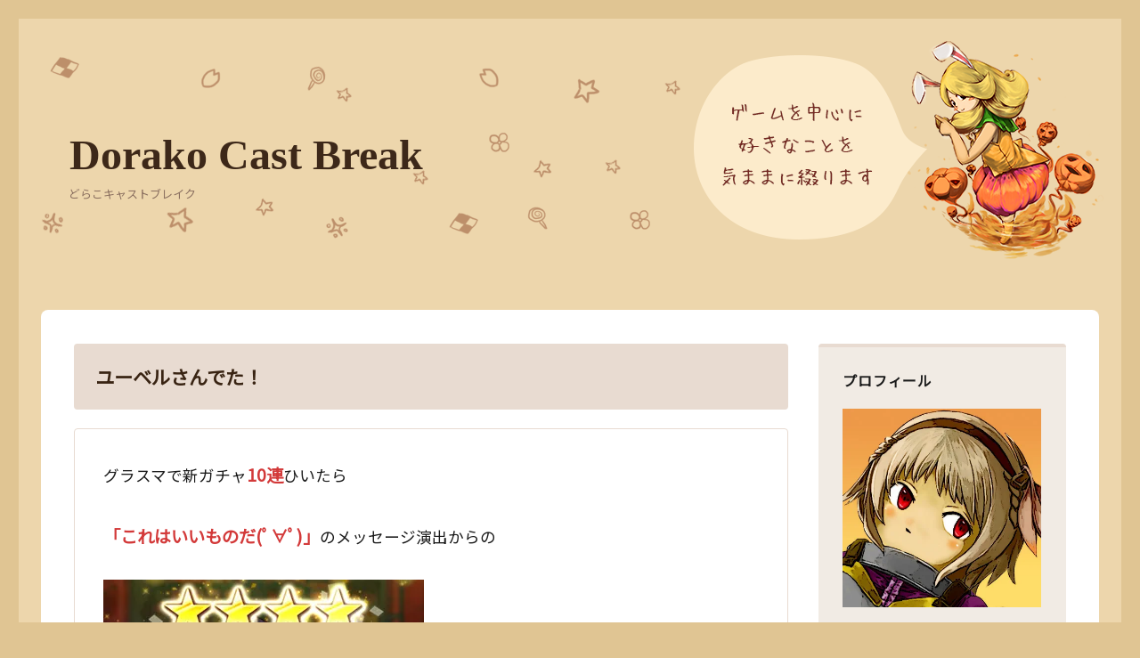

--- FILE ---
content_type: text/html; charset=UTF-8
request_url: http://hinadora.com/2018/07/25/%E3%83%A6%E3%83%BC%E3%83%99%E3%83%AB%E3%81%95%E3%82%93%E3%81%A7%E3%81%9F%EF%BC%81/
body_size: 21690
content:
<!DOCTYPE html>
<html dir="ltr" lang="ja" prefix="og: https://ogp.me/ns#" class="no-js">
<head>
	<meta charset="UTF-8">
	<meta name="viewport" content="width=device-width, initial-scale=1">
	<link rel="profile" href="http://gmpg.org/xfn/11">
		<link rel="pingback" href="http://hinadora.com/xmlrpc.php">
		<script>(function(html){html.className = html.className.replace(/\bno-js\b/,'js')})(document.documentElement);</script>
<title>ユーベルさんでた！ | Dorako Cast Break</title>

		<!-- All in One SEO 4.6.9.1 - aioseo.com -->
		<meta name="robots" content="max-image-preview:large" />
		<link rel="canonical" href="http://hinadora.com/2018/07/25/%e3%83%a6%e3%83%bc%e3%83%99%e3%83%ab%e3%81%95%e3%82%93%e3%81%a7%e3%81%9f%ef%bc%81/" />
		<meta name="generator" content="All in One SEO (AIOSEO) 4.6.9.1" />
		<meta property="og:locale" content="ja_JP" />
		<meta property="og:site_name" content="Dorako Cast Break" />
		<meta property="og:type" content="article" />
		<meta property="og:title" content="ユーベルさんでた！ | Dorako Cast Break" />
		<meta property="og:url" content="http://hinadora.com/2018/07/25/%e3%83%a6%e3%83%bc%e3%83%99%e3%83%ab%e3%81%95%e3%82%93%e3%81%a7%e3%81%9f%ef%bc%81/" />
		<meta property="og:image" content="http://hinadora.com/wp-content/uploads/2020/10/ogp.jpg" />
		<meta property="og:image:width" content="640" />
		<meta property="og:image:height" content="360" />
		<meta property="article:published_time" content="2018-07-25T07:00:52+00:00" />
		<meta property="article:modified_time" content="2018-07-24T21:15:53+00:00" />
		<meta name="twitter:card" content="summary_large_image" />
		<meta name="twitter:site" content="@wizlinda" />
		<meta name="twitter:title" content="ユーベルさんでた！ | Dorako Cast Break" />
		<meta name="twitter:creator" content="@wizlinda" />
		<meta name="twitter:image" content="http://hinadora.com/wp-content/uploads/2020/10/ogp.jpg" />
		<script type="application/ld+json" class="aioseo-schema">
			{"@context":"https:\/\/schema.org","@graph":[{"@type":"Article","@id":"http:\/\/hinadora.com\/2018\/07\/25\/%e3%83%a6%e3%83%bc%e3%83%99%e3%83%ab%e3%81%95%e3%82%93%e3%81%a7%e3%81%9f%ef%bc%81\/#article","name":"\u30e6\u30fc\u30d9\u30eb\u3055\u3093\u3067\u305f\uff01 | Dorako Cast Break","headline":"\u30e6\u30fc\u30d9\u30eb\u3055\u3093\u3067\u305f\uff01","author":{"@id":"http:\/\/hinadora.com\/author\/tomo-miki\/#author"},"publisher":{"@id":"http:\/\/hinadora.com\/#person"},"image":{"@type":"ImageObject","url":"https:\/\/i0.wp.com\/hinadora.com\/wp-content\/uploads\/2018\/07\/grasma199.jpg?fit=360%2C585","@id":"http:\/\/hinadora.com\/2018\/07\/25\/%e3%83%a6%e3%83%bc%e3%83%99%e3%83%ab%e3%81%95%e3%82%93%e3%81%a7%e3%81%9f%ef%bc%81\/#articleImage","width":360,"height":585},"datePublished":"2018-07-25T16:00:52+09:00","dateModified":"2018-07-25T06:15:53+09:00","inLanguage":"ja","mainEntityOfPage":{"@id":"http:\/\/hinadora.com\/2018\/07\/25\/%e3%83%a6%e3%83%bc%e3%83%99%e3%83%ab%e3%81%95%e3%82%93%e3%81%a7%e3%81%9f%ef%bc%81\/#webpage"},"isPartOf":{"@id":"http:\/\/hinadora.com\/2018\/07\/25\/%e3%83%a6%e3%83%bc%e3%83%99%e3%83%ab%e3%81%95%e3%82%93%e3%81%a7%e3%81%9f%ef%bc%81\/#webpage"},"articleSection":"\u30b0\u30e9\u30d5\u30a3\u30c6\u30a3\u30b9\u30de\u30c3\u30b7\u30e5, \u30b0\u30e9\u30b9\u30de"},{"@type":"BreadcrumbList","@id":"http:\/\/hinadora.com\/2018\/07\/25\/%e3%83%a6%e3%83%bc%e3%83%99%e3%83%ab%e3%81%95%e3%82%93%e3%81%a7%e3%81%9f%ef%bc%81\/#breadcrumblist","itemListElement":[{"@type":"ListItem","@id":"http:\/\/hinadora.com\/#listItem","position":1,"name":"\u5bb6","item":"http:\/\/hinadora.com\/","nextItem":"http:\/\/hinadora.com\/2018\/#listItem"},{"@type":"ListItem","@id":"http:\/\/hinadora.com\/2018\/#listItem","position":2,"name":"2018","item":"http:\/\/hinadora.com\/2018\/","nextItem":"http:\/\/hinadora.com\/2018\/07\/#listItem","previousItem":"http:\/\/hinadora.com\/#listItem"},{"@type":"ListItem","@id":"http:\/\/hinadora.com\/2018\/07\/#listItem","position":3,"name":"July","item":"http:\/\/hinadora.com\/2018\/07\/","nextItem":"http:\/\/hinadora.com\/2018\/07\/25\/#listItem","previousItem":"http:\/\/hinadora.com\/2018\/#listItem"},{"@type":"ListItem","@id":"http:\/\/hinadora.com\/2018\/07\/25\/#listItem","position":4,"name":"25","item":"http:\/\/hinadora.com\/2018\/07\/25\/","nextItem":"http:\/\/hinadora.com\/2018\/07\/25\/%e3%83%a6%e3%83%bc%e3%83%99%e3%83%ab%e3%81%95%e3%82%93%e3%81%a7%e3%81%9f%ef%bc%81\/#listItem","previousItem":"http:\/\/hinadora.com\/2018\/07\/#listItem"},{"@type":"ListItem","@id":"http:\/\/hinadora.com\/2018\/07\/25\/%e3%83%a6%e3%83%bc%e3%83%99%e3%83%ab%e3%81%95%e3%82%93%e3%81%a7%e3%81%9f%ef%bc%81\/#listItem","position":5,"name":"\u30e6\u30fc\u30d9\u30eb\u3055\u3093\u3067\u305f\uff01","previousItem":"http:\/\/hinadora.com\/2018\/07\/25\/#listItem"}]},{"@type":"Person","@id":"http:\/\/hinadora.com\/#person","name":"\u3072\u306a\u30c9\u30e9","image":{"@type":"ImageObject","@id":"http:\/\/hinadora.com\/2018\/07\/25\/%e3%83%a6%e3%83%bc%e3%83%99%e3%83%ab%e3%81%95%e3%82%93%e3%81%a7%e3%81%9f%ef%bc%81\/#personImage","url":"https:\/\/secure.gravatar.com\/avatar\/06ed17ae82d722601b151f65887293f21a9e3f3c39a21848691573ecf7825e81?s=96&d=mm&r=g","width":96,"height":96,"caption":"\u3072\u306a\u30c9\u30e9"}},{"@type":"Person","@id":"http:\/\/hinadora.com\/author\/tomo-miki\/#author","url":"http:\/\/hinadora.com\/author\/tomo-miki\/","name":"\u3072\u306a\u30c9\u30e9","image":{"@type":"ImageObject","@id":"http:\/\/hinadora.com\/2018\/07\/25\/%e3%83%a6%e3%83%bc%e3%83%99%e3%83%ab%e3%81%95%e3%82%93%e3%81%a7%e3%81%9f%ef%bc%81\/#authorImage","url":"https:\/\/secure.gravatar.com\/avatar\/06ed17ae82d722601b151f65887293f21a9e3f3c39a21848691573ecf7825e81?s=96&d=mm&r=g","width":96,"height":96,"caption":"\u3072\u306a\u30c9\u30e9"}},{"@type":"WebPage","@id":"http:\/\/hinadora.com\/2018\/07\/25\/%e3%83%a6%e3%83%bc%e3%83%99%e3%83%ab%e3%81%95%e3%82%93%e3%81%a7%e3%81%9f%ef%bc%81\/#webpage","url":"http:\/\/hinadora.com\/2018\/07\/25\/%e3%83%a6%e3%83%bc%e3%83%99%e3%83%ab%e3%81%95%e3%82%93%e3%81%a7%e3%81%9f%ef%bc%81\/","name":"\u30e6\u30fc\u30d9\u30eb\u3055\u3093\u3067\u305f\uff01 | Dorako Cast Break","inLanguage":"ja","isPartOf":{"@id":"http:\/\/hinadora.com\/#website"},"breadcrumb":{"@id":"http:\/\/hinadora.com\/2018\/07\/25\/%e3%83%a6%e3%83%bc%e3%83%99%e3%83%ab%e3%81%95%e3%82%93%e3%81%a7%e3%81%9f%ef%bc%81\/#breadcrumblist"},"author":{"@id":"http:\/\/hinadora.com\/author\/tomo-miki\/#author"},"creator":{"@id":"http:\/\/hinadora.com\/author\/tomo-miki\/#author"},"datePublished":"2018-07-25T16:00:52+09:00","dateModified":"2018-07-25T06:15:53+09:00"},{"@type":"WebSite","@id":"http:\/\/hinadora.com\/#website","url":"http:\/\/hinadora.com\/","name":"Dorako Cast Break","description":"\u3069\u3089\u3053\u30ad\u30e3\u30b9\u30c8\u30d6\u30ec\u30a4\u30af","inLanguage":"ja","publisher":{"@id":"http:\/\/hinadora.com\/#person"}}]}
		</script>
		<!-- All in One SEO -->

<link rel='dns-prefetch' href='//secure.gravatar.com' />
<link rel='dns-prefetch' href='//stats.wp.com' />
<link rel='dns-prefetch' href='//fonts.googleapis.com' />
<link rel='dns-prefetch' href='//v0.wordpress.com' />
<link rel='dns-prefetch' href='//i0.wp.com' />
<link rel="alternate" type="application/rss+xml" title="Dorako Cast Break &raquo; フィード" href="http://hinadora.com/feed/" />
<link rel="alternate" type="application/rss+xml" title="Dorako Cast Break &raquo; コメントフィード" href="http://hinadora.com/comments/feed/" />
<link rel="alternate" type="application/rss+xml" title="Dorako Cast Break &raquo; ユーベルさんでた！ のコメントのフィード" href="http://hinadora.com/2018/07/25/%e3%83%a6%e3%83%bc%e3%83%99%e3%83%ab%e3%81%95%e3%82%93%e3%81%a7%e3%81%9f%ef%bc%81/feed/" />
<link rel="alternate" title="oEmbed (JSON)" type="application/json+oembed" href="http://hinadora.com/wp-json/oembed/1.0/embed?url=http%3A%2F%2Fhinadora.com%2F2018%2F07%2F25%2F%25e3%2583%25a6%25e3%2583%25bc%25e3%2583%2599%25e3%2583%25ab%25e3%2581%2595%25e3%2582%2593%25e3%2581%25a7%25e3%2581%259f%25ef%25bc%2581%2F" />
<link rel="alternate" title="oEmbed (XML)" type="text/xml+oembed" href="http://hinadora.com/wp-json/oembed/1.0/embed?url=http%3A%2F%2Fhinadora.com%2F2018%2F07%2F25%2F%25e3%2583%25a6%25e3%2583%25bc%25e3%2583%2599%25e3%2583%25ab%25e3%2581%2595%25e3%2582%2593%25e3%2581%25a7%25e3%2581%259f%25ef%25bc%2581%2F&#038;format=xml" />
<style id='wp-img-auto-sizes-contain-inline-css' type='text/css'>
img:is([sizes=auto i],[sizes^="auto," i]){contain-intrinsic-size:3000px 1500px}
/*# sourceURL=wp-img-auto-sizes-contain-inline-css */
</style>
<style id='wp-emoji-styles-inline-css' type='text/css'>

	img.wp-smiley, img.emoji {
		display: inline !important;
		border: none !important;
		box-shadow: none !important;
		height: 1em !important;
		width: 1em !important;
		margin: 0 0.07em !important;
		vertical-align: -0.1em !important;
		background: none !important;
		padding: 0 !important;
	}
/*# sourceURL=wp-emoji-styles-inline-css */
</style>
<style id='wp-block-library-inline-css' type='text/css'>
:root{--wp-block-synced-color:#7a00df;--wp-block-synced-color--rgb:122,0,223;--wp-bound-block-color:var(--wp-block-synced-color);--wp-editor-canvas-background:#ddd;--wp-admin-theme-color:#007cba;--wp-admin-theme-color--rgb:0,124,186;--wp-admin-theme-color-darker-10:#006ba1;--wp-admin-theme-color-darker-10--rgb:0,107,160.5;--wp-admin-theme-color-darker-20:#005a87;--wp-admin-theme-color-darker-20--rgb:0,90,135;--wp-admin-border-width-focus:2px}@media (min-resolution:192dpi){:root{--wp-admin-border-width-focus:1.5px}}.wp-element-button{cursor:pointer}:root .has-very-light-gray-background-color{background-color:#eee}:root .has-very-dark-gray-background-color{background-color:#313131}:root .has-very-light-gray-color{color:#eee}:root .has-very-dark-gray-color{color:#313131}:root .has-vivid-green-cyan-to-vivid-cyan-blue-gradient-background{background:linear-gradient(135deg,#00d084,#0693e3)}:root .has-purple-crush-gradient-background{background:linear-gradient(135deg,#34e2e4,#4721fb 50%,#ab1dfe)}:root .has-hazy-dawn-gradient-background{background:linear-gradient(135deg,#faaca8,#dad0ec)}:root .has-subdued-olive-gradient-background{background:linear-gradient(135deg,#fafae1,#67a671)}:root .has-atomic-cream-gradient-background{background:linear-gradient(135deg,#fdd79a,#004a59)}:root .has-nightshade-gradient-background{background:linear-gradient(135deg,#330968,#31cdcf)}:root .has-midnight-gradient-background{background:linear-gradient(135deg,#020381,#2874fc)}:root{--wp--preset--font-size--normal:16px;--wp--preset--font-size--huge:42px}.has-regular-font-size{font-size:1em}.has-larger-font-size{font-size:2.625em}.has-normal-font-size{font-size:var(--wp--preset--font-size--normal)}.has-huge-font-size{font-size:var(--wp--preset--font-size--huge)}.has-text-align-center{text-align:center}.has-text-align-left{text-align:left}.has-text-align-right{text-align:right}.has-fit-text{white-space:nowrap!important}#end-resizable-editor-section{display:none}.aligncenter{clear:both}.items-justified-left{justify-content:flex-start}.items-justified-center{justify-content:center}.items-justified-right{justify-content:flex-end}.items-justified-space-between{justify-content:space-between}.screen-reader-text{border:0;clip-path:inset(50%);height:1px;margin:-1px;overflow:hidden;padding:0;position:absolute;width:1px;word-wrap:normal!important}.screen-reader-text:focus{background-color:#ddd;clip-path:none;color:#444;display:block;font-size:1em;height:auto;left:5px;line-height:normal;padding:15px 23px 14px;text-decoration:none;top:5px;width:auto;z-index:100000}html :where(.has-border-color){border-style:solid}html :where([style*=border-top-color]){border-top-style:solid}html :where([style*=border-right-color]){border-right-style:solid}html :where([style*=border-bottom-color]){border-bottom-style:solid}html :where([style*=border-left-color]){border-left-style:solid}html :where([style*=border-width]){border-style:solid}html :where([style*=border-top-width]){border-top-style:solid}html :where([style*=border-right-width]){border-right-style:solid}html :where([style*=border-bottom-width]){border-bottom-style:solid}html :where([style*=border-left-width]){border-left-style:solid}html :where(img[class*=wp-image-]){height:auto;max-width:100%}:where(figure){margin:0 0 1em}html :where(.is-position-sticky){--wp-admin--admin-bar--position-offset:var(--wp-admin--admin-bar--height,0px)}@media screen and (max-width:600px){html :where(.is-position-sticky){--wp-admin--admin-bar--position-offset:0px}}

/*# sourceURL=wp-block-library-inline-css */
</style><style id='global-styles-inline-css' type='text/css'>
:root{--wp--preset--aspect-ratio--square: 1;--wp--preset--aspect-ratio--4-3: 4/3;--wp--preset--aspect-ratio--3-4: 3/4;--wp--preset--aspect-ratio--3-2: 3/2;--wp--preset--aspect-ratio--2-3: 2/3;--wp--preset--aspect-ratio--16-9: 16/9;--wp--preset--aspect-ratio--9-16: 9/16;--wp--preset--color--black: #000000;--wp--preset--color--cyan-bluish-gray: #abb8c3;--wp--preset--color--white: #ffffff;--wp--preset--color--pale-pink: #f78da7;--wp--preset--color--vivid-red: #cf2e2e;--wp--preset--color--luminous-vivid-orange: #ff6900;--wp--preset--color--luminous-vivid-amber: #fcb900;--wp--preset--color--light-green-cyan: #7bdcb5;--wp--preset--color--vivid-green-cyan: #00d084;--wp--preset--color--pale-cyan-blue: #8ed1fc;--wp--preset--color--vivid-cyan-blue: #0693e3;--wp--preset--color--vivid-purple: #9b51e0;--wp--preset--gradient--vivid-cyan-blue-to-vivid-purple: linear-gradient(135deg,rgb(6,147,227) 0%,rgb(155,81,224) 100%);--wp--preset--gradient--light-green-cyan-to-vivid-green-cyan: linear-gradient(135deg,rgb(122,220,180) 0%,rgb(0,208,130) 100%);--wp--preset--gradient--luminous-vivid-amber-to-luminous-vivid-orange: linear-gradient(135deg,rgb(252,185,0) 0%,rgb(255,105,0) 100%);--wp--preset--gradient--luminous-vivid-orange-to-vivid-red: linear-gradient(135deg,rgb(255,105,0) 0%,rgb(207,46,46) 100%);--wp--preset--gradient--very-light-gray-to-cyan-bluish-gray: linear-gradient(135deg,rgb(238,238,238) 0%,rgb(169,184,195) 100%);--wp--preset--gradient--cool-to-warm-spectrum: linear-gradient(135deg,rgb(74,234,220) 0%,rgb(151,120,209) 20%,rgb(207,42,186) 40%,rgb(238,44,130) 60%,rgb(251,105,98) 80%,rgb(254,248,76) 100%);--wp--preset--gradient--blush-light-purple: linear-gradient(135deg,rgb(255,206,236) 0%,rgb(152,150,240) 100%);--wp--preset--gradient--blush-bordeaux: linear-gradient(135deg,rgb(254,205,165) 0%,rgb(254,45,45) 50%,rgb(107,0,62) 100%);--wp--preset--gradient--luminous-dusk: linear-gradient(135deg,rgb(255,203,112) 0%,rgb(199,81,192) 50%,rgb(65,88,208) 100%);--wp--preset--gradient--pale-ocean: linear-gradient(135deg,rgb(255,245,203) 0%,rgb(182,227,212) 50%,rgb(51,167,181) 100%);--wp--preset--gradient--electric-grass: linear-gradient(135deg,rgb(202,248,128) 0%,rgb(113,206,126) 100%);--wp--preset--gradient--midnight: linear-gradient(135deg,rgb(2,3,129) 0%,rgb(40,116,252) 100%);--wp--preset--font-size--small: 13px;--wp--preset--font-size--medium: 20px;--wp--preset--font-size--large: 36px;--wp--preset--font-size--x-large: 42px;--wp--preset--spacing--20: 0.44rem;--wp--preset--spacing--30: 0.67rem;--wp--preset--spacing--40: 1rem;--wp--preset--spacing--50: 1.5rem;--wp--preset--spacing--60: 2.25rem;--wp--preset--spacing--70: 3.38rem;--wp--preset--spacing--80: 5.06rem;--wp--preset--shadow--natural: 6px 6px 9px rgba(0, 0, 0, 0.2);--wp--preset--shadow--deep: 12px 12px 50px rgba(0, 0, 0, 0.4);--wp--preset--shadow--sharp: 6px 6px 0px rgba(0, 0, 0, 0.2);--wp--preset--shadow--outlined: 6px 6px 0px -3px rgb(255, 255, 255), 6px 6px rgb(0, 0, 0);--wp--preset--shadow--crisp: 6px 6px 0px rgb(0, 0, 0);}:where(.is-layout-flex){gap: 0.5em;}:where(.is-layout-grid){gap: 0.5em;}body .is-layout-flex{display: flex;}.is-layout-flex{flex-wrap: wrap;align-items: center;}.is-layout-flex > :is(*, div){margin: 0;}body .is-layout-grid{display: grid;}.is-layout-grid > :is(*, div){margin: 0;}:where(.wp-block-columns.is-layout-flex){gap: 2em;}:where(.wp-block-columns.is-layout-grid){gap: 2em;}:where(.wp-block-post-template.is-layout-flex){gap: 1.25em;}:where(.wp-block-post-template.is-layout-grid){gap: 1.25em;}.has-black-color{color: var(--wp--preset--color--black) !important;}.has-cyan-bluish-gray-color{color: var(--wp--preset--color--cyan-bluish-gray) !important;}.has-white-color{color: var(--wp--preset--color--white) !important;}.has-pale-pink-color{color: var(--wp--preset--color--pale-pink) !important;}.has-vivid-red-color{color: var(--wp--preset--color--vivid-red) !important;}.has-luminous-vivid-orange-color{color: var(--wp--preset--color--luminous-vivid-orange) !important;}.has-luminous-vivid-amber-color{color: var(--wp--preset--color--luminous-vivid-amber) !important;}.has-light-green-cyan-color{color: var(--wp--preset--color--light-green-cyan) !important;}.has-vivid-green-cyan-color{color: var(--wp--preset--color--vivid-green-cyan) !important;}.has-pale-cyan-blue-color{color: var(--wp--preset--color--pale-cyan-blue) !important;}.has-vivid-cyan-blue-color{color: var(--wp--preset--color--vivid-cyan-blue) !important;}.has-vivid-purple-color{color: var(--wp--preset--color--vivid-purple) !important;}.has-black-background-color{background-color: var(--wp--preset--color--black) !important;}.has-cyan-bluish-gray-background-color{background-color: var(--wp--preset--color--cyan-bluish-gray) !important;}.has-white-background-color{background-color: var(--wp--preset--color--white) !important;}.has-pale-pink-background-color{background-color: var(--wp--preset--color--pale-pink) !important;}.has-vivid-red-background-color{background-color: var(--wp--preset--color--vivid-red) !important;}.has-luminous-vivid-orange-background-color{background-color: var(--wp--preset--color--luminous-vivid-orange) !important;}.has-luminous-vivid-amber-background-color{background-color: var(--wp--preset--color--luminous-vivid-amber) !important;}.has-light-green-cyan-background-color{background-color: var(--wp--preset--color--light-green-cyan) !important;}.has-vivid-green-cyan-background-color{background-color: var(--wp--preset--color--vivid-green-cyan) !important;}.has-pale-cyan-blue-background-color{background-color: var(--wp--preset--color--pale-cyan-blue) !important;}.has-vivid-cyan-blue-background-color{background-color: var(--wp--preset--color--vivid-cyan-blue) !important;}.has-vivid-purple-background-color{background-color: var(--wp--preset--color--vivid-purple) !important;}.has-black-border-color{border-color: var(--wp--preset--color--black) !important;}.has-cyan-bluish-gray-border-color{border-color: var(--wp--preset--color--cyan-bluish-gray) !important;}.has-white-border-color{border-color: var(--wp--preset--color--white) !important;}.has-pale-pink-border-color{border-color: var(--wp--preset--color--pale-pink) !important;}.has-vivid-red-border-color{border-color: var(--wp--preset--color--vivid-red) !important;}.has-luminous-vivid-orange-border-color{border-color: var(--wp--preset--color--luminous-vivid-orange) !important;}.has-luminous-vivid-amber-border-color{border-color: var(--wp--preset--color--luminous-vivid-amber) !important;}.has-light-green-cyan-border-color{border-color: var(--wp--preset--color--light-green-cyan) !important;}.has-vivid-green-cyan-border-color{border-color: var(--wp--preset--color--vivid-green-cyan) !important;}.has-pale-cyan-blue-border-color{border-color: var(--wp--preset--color--pale-cyan-blue) !important;}.has-vivid-cyan-blue-border-color{border-color: var(--wp--preset--color--vivid-cyan-blue) !important;}.has-vivid-purple-border-color{border-color: var(--wp--preset--color--vivid-purple) !important;}.has-vivid-cyan-blue-to-vivid-purple-gradient-background{background: var(--wp--preset--gradient--vivid-cyan-blue-to-vivid-purple) !important;}.has-light-green-cyan-to-vivid-green-cyan-gradient-background{background: var(--wp--preset--gradient--light-green-cyan-to-vivid-green-cyan) !important;}.has-luminous-vivid-amber-to-luminous-vivid-orange-gradient-background{background: var(--wp--preset--gradient--luminous-vivid-amber-to-luminous-vivid-orange) !important;}.has-luminous-vivid-orange-to-vivid-red-gradient-background{background: var(--wp--preset--gradient--luminous-vivid-orange-to-vivid-red) !important;}.has-very-light-gray-to-cyan-bluish-gray-gradient-background{background: var(--wp--preset--gradient--very-light-gray-to-cyan-bluish-gray) !important;}.has-cool-to-warm-spectrum-gradient-background{background: var(--wp--preset--gradient--cool-to-warm-spectrum) !important;}.has-blush-light-purple-gradient-background{background: var(--wp--preset--gradient--blush-light-purple) !important;}.has-blush-bordeaux-gradient-background{background: var(--wp--preset--gradient--blush-bordeaux) !important;}.has-luminous-dusk-gradient-background{background: var(--wp--preset--gradient--luminous-dusk) !important;}.has-pale-ocean-gradient-background{background: var(--wp--preset--gradient--pale-ocean) !important;}.has-electric-grass-gradient-background{background: var(--wp--preset--gradient--electric-grass) !important;}.has-midnight-gradient-background{background: var(--wp--preset--gradient--midnight) !important;}.has-small-font-size{font-size: var(--wp--preset--font-size--small) !important;}.has-medium-font-size{font-size: var(--wp--preset--font-size--medium) !important;}.has-large-font-size{font-size: var(--wp--preset--font-size--large) !important;}.has-x-large-font-size{font-size: var(--wp--preset--font-size--x-large) !important;}
/*# sourceURL=global-styles-inline-css */
</style>

<style id='classic-theme-styles-inline-css' type='text/css'>
/*! This file is auto-generated */
.wp-block-button__link{color:#fff;background-color:#32373c;border-radius:9999px;box-shadow:none;text-decoration:none;padding:calc(.667em + 2px) calc(1.333em + 2px);font-size:1.125em}.wp-block-file__button{background:#32373c;color:#fff;text-decoration:none}
/*# sourceURL=/wp-includes/css/classic-themes.min.css */
</style>
<link rel='stylesheet' id='wp-show-posts-css' href='http://hinadora.com/wp-content/plugins/wp-show-posts/css/wp-show-posts-min.css?ver=1.1.6' type='text/css' media='all' />
<link rel='stylesheet' id='twentysixteen-fonts-css' href='https://fonts.googleapis.com/css?family=Merriweather%3A400%2C700%2C900%2C400italic%2C700italic%2C900italic%7CMontserrat%3A400%2C700%7CInconsolata%3A400&#038;subset=latin%2Clatin-ext' type='text/css' media='all' />
<link rel='stylesheet' id='genericons-css' href='http://hinadora.com/wp-content/plugins/jetpack/_inc/genericons/genericons/genericons.css?ver=3.1' type='text/css' media='all' />
<link rel='stylesheet' id='twentysixteen-style-css' href='http://hinadora.com/wp-content/themes/theme1/style.css?ver=6.9' type='text/css' media='all' />
<link rel='stylesheet' id='social-logos-css' href='http://hinadora.com/wp-content/plugins/jetpack/_inc/social-logos/social-logos.min.css?ver=13.7.1' type='text/css' media='all' />
<link rel='stylesheet' id='jetpack_css-css' href='http://hinadora.com/wp-content/plugins/jetpack/css/jetpack.css?ver=13.7.1' type='text/css' media='all' />
<script type="text/javascript" id="jetpack_related-posts-js-extra">
/* <![CDATA[ */
var related_posts_js_options = {"post_heading":"h4"};
//# sourceURL=jetpack_related-posts-js-extra
/* ]]> */
</script>
<script type="text/javascript" src="http://hinadora.com/wp-content/plugins/jetpack/_inc/build/related-posts/related-posts.min.js?ver=20240116" id="jetpack_related-posts-js"></script>
<script type="text/javascript" src="http://hinadora.com/wp-includes/js/jquery/jquery.min.js?ver=3.7.1" id="jquery-core-js"></script>
<script type="text/javascript" src="http://hinadora.com/wp-includes/js/jquery/jquery-migrate.min.js?ver=3.4.1" id="jquery-migrate-js"></script>
<script type="text/javascript" src="http://hinadora.com/wp-content/themes/theme1/js/main.js?ver=6.9" id="main-js"></script>
<link rel="https://api.w.org/" href="http://hinadora.com/wp-json/" /><link rel="alternate" title="JSON" type="application/json" href="http://hinadora.com/wp-json/wp/v2/posts/12523" /><link rel="EditURI" type="application/rsd+xml" title="RSD" href="http://hinadora.com/xmlrpc.php?rsd" />
<meta name="generator" content="WordPress 6.9" />
<link rel='shortlink' href='https://wp.me/p8bpeV-3fZ' />
	<style>img#wpstats{display:none}</style>
		    <script async src="//pagead2.googlesyndication.com/pagead/js/adsbygoogle.js"></script>
<script>
  (adsbygoogle = window.adsbygoogle || []).push({
    google_ad_client: "ca-pub-8248128815156347",
    enable_page_level_ads: true
  });
</script>
	<link rel="preconnect" href="https://fonts.gstatic.com">
<link href="https://fonts.googleapis.com/css2?family=Noto+Sans+JP&display=swap" rel="stylesheet">
</head>

<body class="wp-singular post-template-default single single-post postid-12523 single-format-standard wp-theme-theme1">
<div id="page" class="site">
	<div class="site-inner">
		<a class="skip-link screen-reader-text" href="#content">コンテンツへスキップ</a>

		<header id="masthead" class="site-header" role="banner">
			<div class="site-header-main">
				<div class="site-branding">
					
											<p class="site-title"><a href="http://hinadora.com/" rel="home">Dorako Cast Break</a></p>
											<p class="site-description">どらこキャストブレイク</p>
									</div><!-- .site-branding -->

							</div><!-- .site-header-main -->

					</header><!-- .site-header -->

		<div id="content" class="site-content">

<div id="primary" class="content-area">
	<main id="main" class="site-main" role="main">
		
<article id="post-12523" class="post-12523 post type-post status-publish format-standard hentry category-grasma tag-1063">
	<header class="entry-header">
		<h1 class="entry-title">ユーベルさんでた！</h1>	</header><!-- .entry-header -->

	
	
	<div class="entry-content">
		<p>グラスマで新ガチャ<strong>10連</strong>ひいたら</p>
<p><strong>「これはいいものだ(ﾟ∀ﾟ)」</strong>のメッセージ演出からの</p>
<p><img fetchpriority="high" decoding="async" data-attachment-id="12524" data-permalink="http://hinadora.com/2018/07/25/%e3%83%a6%e3%83%bc%e3%83%99%e3%83%ab%e3%81%95%e3%82%93%e3%81%a7%e3%81%9f%ef%bc%81/grasma199/" data-orig-file="https://i0.wp.com/hinadora.com/wp-content/uploads/2018/07/grasma199.jpg?fit=360%2C585" data-orig-size="360,585" data-comments-opened="1" data-image-meta="{&quot;aperture&quot;:&quot;0&quot;,&quot;credit&quot;:&quot;&quot;,&quot;camera&quot;:&quot;&quot;,&quot;caption&quot;:&quot;&quot;,&quot;created_timestamp&quot;:&quot;0&quot;,&quot;copyright&quot;:&quot;&quot;,&quot;focal_length&quot;:&quot;0&quot;,&quot;iso&quot;:&quot;0&quot;,&quot;shutter_speed&quot;:&quot;0&quot;,&quot;title&quot;:&quot;&quot;,&quot;orientation&quot;:&quot;0&quot;}" data-image-title="grasma199" data-image-description="" data-image-caption="" data-medium-file="https://i0.wp.com/hinadora.com/wp-content/uploads/2018/07/grasma199.jpg?fit=360%2C585" data-large-file="https://i0.wp.com/hinadora.com/wp-content/uploads/2018/07/grasma199.jpg?fit=360%2C585" tabindex="0" role="button" class="alignnone size-full wp-image-12524" src="https://i0.wp.com/hinadora.com/wp-content/uploads/2018/07/grasma199.jpg?resize=360%2C585" alt="" width="360" height="585" data-recalc-dims="1" /></p>
<p><strong>ユーベル</strong>さんでました！！</p>
<p><strong>かわいいですねヽ(*´▽`*)ﾉ</strong></p>
<p><strong>レジヘヴィ＋レジボム</strong>なので、大好きなリリンさんとの相性もばっちりです。<br />
新キャラは確実に同時実装の絶級適正なので、しっかり育成していきたいですね。</p>
<p>しかし、火属性ばかり強化されていくような気がします( ;･∀･)<br />
光が結構少ないので補強したいですね。</p>
<div class="sharedaddy sd-sharing-enabled"><div class="robots-nocontent sd-block sd-social sd-social-icon sd-sharing"><h3 class="sd-title">共有:</h3><div class="sd-content"><ul><li class="share-twitter"><a rel="nofollow noopener noreferrer" data-shared="sharing-twitter-12523" class="share-twitter sd-button share-icon no-text" href="http://hinadora.com/2018/07/25/%e3%83%a6%e3%83%bc%e3%83%99%e3%83%ab%e3%81%95%e3%82%93%e3%81%a7%e3%81%9f%ef%bc%81/?share=twitter" target="_blank" title="クリックして Twitter で共有" ><span></span><span class="sharing-screen-reader-text">クリックして Twitter で共有 (新しいウィンドウで開きます)</span></a></li><li class="share-facebook"><a rel="nofollow noopener noreferrer" data-shared="sharing-facebook-12523" class="share-facebook sd-button share-icon no-text" href="http://hinadora.com/2018/07/25/%e3%83%a6%e3%83%bc%e3%83%99%e3%83%ab%e3%81%95%e3%82%93%e3%81%a7%e3%81%9f%ef%bc%81/?share=facebook" target="_blank" title="Facebook で共有するにはクリックしてください" ><span></span><span class="sharing-screen-reader-text">Facebook で共有するにはクリックしてください (新しいウィンドウで開きます)</span></a></li><li class="share-end"></li></ul></div></div></div>
<div id='jp-relatedposts' class='jp-relatedposts' >
	<h3 class="jp-relatedposts-headline"><em>関連</em></h3>
</div>	</div><!-- .entry-content -->

	<footer class="entry-footer">
		<span class="byline"><span class="author vcard"><img alt='' src='https://secure.gravatar.com/avatar/06ed17ae82d722601b151f65887293f21a9e3f3c39a21848691573ecf7825e81?s=49&#038;d=mm&#038;r=g' srcset='https://secure.gravatar.com/avatar/06ed17ae82d722601b151f65887293f21a9e3f3c39a21848691573ecf7825e81?s=98&#038;d=mm&#038;r=g 2x' class='avatar avatar-49 photo' height='49' width='49' decoding='async'/><span class="screen-reader-text">投稿者 </span> <a class="url fn n" href="http://hinadora.com/author/tomo-miki/">ひなドラ</a></span></span><span class="posted-on"><span class="screen-reader-text">投稿日: </span><a href="http://hinadora.com/2018/07/25/%e3%83%a6%e3%83%bc%e3%83%99%e3%83%ab%e3%81%95%e3%82%93%e3%81%a7%e3%81%9f%ef%bc%81/" rel="bookmark"><time class="entry-date published" datetime="2018-07-25T16:00:52+09:00">2018年7月25日</time><time class="updated" datetime="2018-07-25T06:15:53+09:00">2018年7月25日</time></a></span><span class="cat-links"><span class="screen-reader-text">カテゴリー </span><a href="http://hinadora.com/category/grasma/" rel="category tag">グラフィティスマッシュ</a></span><span class="tags-links"><span class="screen-reader-text">タグ </span><a href="http://hinadora.com/tag/%e3%82%b0%e3%83%a9%e3%82%b9%e3%83%9e/" rel="tag">グラスマ</a></span>			</footer><!-- .entry-footer -->
</article><!-- #post-## -->

<div id="comments" class="comments-area">

	
	
		<div id="respond" class="comment-respond">
		<h2 id="reply-title" class="comment-reply-title">コメントを残す <small><a rel="nofollow" id="cancel-comment-reply-link" href="/2018/07/25/%E3%83%A6%E3%83%BC%E3%83%99%E3%83%AB%E3%81%95%E3%82%93%E3%81%A7%E3%81%9F%EF%BC%81/#respond" style="display:none;">コメントをキャンセル</a></small></h2><form action="http://hinadora.com/wp-comments-post.php" method="post" id="commentform" class="comment-form"><p class="comment-notes"><span id="email-notes">メールアドレスが公開されることはありません。</span> <span class="required-field-message"><span class="required">※</span> が付いている欄は必須項目です</span></p><p class="comment-form-comment"><label for="comment">コメント <span class="required">※</span></label> <textarea id="comment" name="comment" cols="45" rows="8" maxlength="65525" required></textarea></p><p class="comment-form-author"><label for="author">名前</label> <input id="author" name="author" type="text" value="" size="30" maxlength="245" autocomplete="name" /></p>
<p class="comment-form-email"><label for="email">メール</label> <input id="email" name="email" type="email" value="" size="30" maxlength="100" aria-describedby="email-notes" autocomplete="email" /></p>
<p class="comment-form-url"><label for="url">サイト</label> <input id="url" name="url" type="url" value="" size="30" maxlength="200" autocomplete="url" /></p>
<p class="comment-form-cookies-consent"><input id="wp-comment-cookies-consent" name="wp-comment-cookies-consent" type="checkbox" value="yes" /> <label for="wp-comment-cookies-consent">次回のコメントで使用するためブラウザーに自分の名前、メールアドレス、サイトを保存する。</label></p>
<p class="comment-subscription-form"><input type="checkbox" name="subscribe_comments" id="subscribe_comments" value="subscribe" style="width: auto; -moz-appearance: checkbox; -webkit-appearance: checkbox;" /> <label class="subscribe-label" id="subscribe-label" for="subscribe_comments">新しいコメントをメールで通知</label></p><p class="comment-subscription-form"><input type="checkbox" name="subscribe_blog" id="subscribe_blog" value="subscribe" style="width: auto; -moz-appearance: checkbox; -webkit-appearance: checkbox;" /> <label class="subscribe-label" id="subscribe-blog-label" for="subscribe_blog">新しい投稿をメールで受け取る</label></p><p class="form-submit"><input name="submit" type="submit" id="submit" class="submit" value="コメントを送信" /> <input type='hidden' name='comment_post_ID' value='12523' id='comment_post_ID' />
<input type='hidden' name='comment_parent' id='comment_parent' value='0' />
</p></form>	</div><!-- #respond -->
	
</div><!-- .comments-area -->

	<nav class="navigation post-navigation" aria-label="投稿">
		<h2 class="screen-reader-text">投稿ナビゲーション</h2>
		<div class="nav-links"><div class="nav-previous"><a href="http://hinadora.com/2018/07/25/%e9%81%8b%e6%a5%b5136%e4%bd%93%e7%9b%ae%e3%81%a8%e4%bb%8a%e6%9c%88%e3%81%ae%e3%83%a2%e3%83%b3%e7%8e%89/" rel="prev"><span class="meta-nav" aria-hidden="true">前</span> <span class="screen-reader-text">前の投稿:</span> <span class="post-title">運極136体目と今月のモン玉</span></a></div><div class="nav-next"><a href="http://hinadora.com/2018/07/26/%e3%83%b4%e3%82%a9%e3%83%ab%e3%83%a1%e3%83%aa%e3%82%aa%e8%b6%85%e7%b4%9a/" rel="next"><span class="meta-nav" aria-hidden="true">次</span> <span class="screen-reader-text">次の投稿:</span> <span class="post-title">ヴォルメリオ超級</span></a></div></div>
	</nav>
	</main><!-- .site-main -->

	<aside id="content-bottom-widgets" class="content-bottom-widgets" role="complementary">
			<div class="widget-area">
					</div><!-- .widget-area -->
	
	</aside><!-- .content-bottom-widgets -->

</div><!-- .content-area -->


	<aside id="secondary" class="sidebar widget-area" role="complementary">
		<section id="text-2" class="widget widget_text"><h2 class="widget-title">プロフィール</h2>			<div class="textwidget"><section class="prof">
<p class="image"><img src="https://i0.wp.com/hinadora.com/wp-content/uploads/2016/05/icon3.jpg?w=840" alt="ひなドラ" data-recalc-dims="1" /></p>
<p class="name">ひなドラ</p>
<p>デザイナー。涙もろい。ゲームやアニメや声優さんが好きです。</p>
<p><strong>X</strong><br>
<a href="https://twitter.com/wizlinda" target="_brank">https://twitter.com/wizlinda</a></p>
<p><a href="http://hinadora.com/games/"><strong>◆遊んでるゲーム</strong></a></p></div>
		</section><section id="categories-2" class="widget widget_categories"><h2 class="widget-title">カテゴリー</h2>
			<ul>
					<li class="cat-item cat-item-3"><a href="http://hinadora.com/category/mon_strike/">モンスト</a> (1,400)
</li>
	<li class="cat-item cat-item-3008"><a href="http://hinadora.com/category/switch/">Switch</a> (19)
</li>
	<li class="cat-item cat-item-892"><a href="http://hinadora.com/category/steam/">Steam</a> (27)
</li>
	<li class="cat-item cat-item-1"><a href="http://hinadora.com/category/others/">雑記</a> (61)
</li>
	<li class="cat-item cat-item-149"><a href="http://hinadora.com/category/games/">その他のゲーム</a> (148)
</li>
	<li class="cat-item cat-item-43"><a href="http://hinadora.com/category/illust/">イラスト</a> (45)
</li>
	<li class="cat-item cat-item-112"><a href="http://hinadora.com/category/movie/">動画</a> (67)
</li>
	<li class="cat-item cat-item-2"><a href="http://hinadora.com/category/puyo_q/">ぷよクエ</a> (184)
</li>
	<li class="cat-item cat-item-3000"><a href="http://hinadora.com/category/%e9%9b%80%e9%ad%82/">雀魂</a> (2)
</li>
	<li class="cat-item cat-item-3001"><a href="http://hinadora.com/category/%e3%82%a6%e3%82%a3%e3%82%ba%e3%83%80%e3%83%95%e3%83%8d/">ウィズダフネ</a> (1)
</li>
	<li class="cat-item cat-item-1672"><a href="http://hinadora.com/category/romasaga_rs/">ロマサガRS</a> (193)
</li>
	<li class="cat-item cat-item-2988"><a href="http://hinadora.com/category/%e3%83%90%e3%83%ab%e3%83%80%e3%83%bc%e3%82%ba%e3%83%bb%e3%82%b2%e3%83%bc%e3%83%883/">バルダーズ・ゲート3</a> (3)
</li>
	<li class="cat-item cat-item-2792"><a href="http://hinadora.com/category/%e7%99%bd%e5%a4%9c%e6%a5%b5%e5%85%89/">白夜極光</a> (52)
</li>
	<li class="cat-item cat-item-2350"><a href="http://hinadora.com/category/epic7/">エピックセブン</a> (82)
</li>
	<li class="cat-item cat-item-353"><a href="http://hinadora.com/category/shadow_verse/">シャドウバース</a> (385)
</li>
	<li class="cat-item cat-item-5"><a href="http://hinadora.com/category/kagatame/">タガタメ</a> (498)
</li>
	<li class="cat-item cat-item-2579"><a href="http://hinadora.com/category/tagatame_seikyo/">聖教騎士団CCクエスト</a> (14)
</li>
	<li class="cat-item cat-item-2878"><a href="http://hinadora.com/category/%e3%82%ac%e3%83%87%e3%83%86%e3%83%ab/">ガデテル</a> (5)
</li>
	<li class="cat-item cat-item-2248"><a href="http://hinadora.com/category/konofan/">このファン</a> (62)
</li>
	<li class="cat-item cat-item-2951"><a href="http://hinadora.com/category/%e8%81%96%e5%89%a3%e4%bc%9d%e8%aa%ac%e3%82%a8%e3%82%b3%e3%83%9e%e3%83%8a/">聖剣伝説エコマナ</a> (1)
</li>
	<li class="cat-item cat-item-2918"><a href="http://hinadora.com/category/%e3%81%8a%e3%81%98%e7%8c%ab%e3%83%91%e3%82%ba%e3%83%ab/">おじ猫パズル</a> (2)
</li>
	<li class="cat-item cat-item-87"><a href="http://hinadora.com/category/capture/">攻略</a> (7)
</li>
	<li class="cat-item cat-item-2562"><a href="http://hinadora.com/category/toro/">トロとパズル</a> (25)
</li>
	<li class="cat-item cat-item-1190"><a href="http://hinadora.com/category/d2%e3%83%a1%e3%82%ac%e3%83%86%e3%83%b3/">D2メガテン</a> (15)
</li>
	<li class="cat-item cat-item-2712"><a href="http://hinadora.com/category/%e3%82%a6%e3%83%9e%e5%a8%98/">ウマ娘</a> (25)
</li>
	<li class="cat-item cat-item-2588"><a href="http://hinadora.com/category/genshin/">原神</a> (1)
</li>
	<li class="cat-item cat-item-2856"><a href="http://hinadora.com/category/%e3%83%80%e3%82%a4%e5%a4%a7%e3%83%bb%e9%ad%82%e3%81%ae%e7%b5%86/">ダイ大・魂の絆</a> (1)
</li>
	<li class="cat-item cat-item-2582"><a href="http://hinadora.com/category/stasma/">スタースマッシュ</a> (24)
</li>
	<li class="cat-item cat-item-1767"><a href="http://hinadora.com/category/abyss-and-dark/">Abyss and Dark</a> (26)
</li>
	<li class="cat-item cat-item-669"><a href="http://hinadora.com/category/onmyoji/">陰陽師</a> (28)
</li>
	<li class="cat-item cat-item-2505"><a href="http://hinadora.com/category/lostark/">ロストアーク</a> (1)
</li>
	<li class="cat-item cat-item-1062"><a href="http://hinadora.com/category/grasma/">グラフィティスマッシュ</a> (209)
</li>
	<li class="cat-item cat-item-2658"><a href="http://hinadora.com/category/%e3%83%a9%e3%82%af%e3%82%ac%e3%82%ad%e3%82%ad%e3%83%b3%e3%82%b0%e3%83%80%e3%83%a0/">ラクガキキングダム</a> (7)
</li>
	<li class="cat-item cat-item-6"><a href="http://hinadora.com/category/7knights/">セブンナイツ</a> (244)
</li>
	<li class="cat-item cat-item-2187"><a href="http://hinadora.com/category/arcknights/">アークナイツ</a> (10)
</li>
	<li class="cat-item cat-item-2122"><a href="http://hinadora.com/category/ffbe%e5%b9%bb%e5%bd%b1%e6%88%a6%e4%ba%89/">FFBE幻影戦争</a> (10)
</li>
	<li class="cat-item cat-item-2201"><a href="http://hinadora.com/category/%e3%82%a4%e3%83%8a%e3%82%a4%e3%83%acsd/">イナイレSD</a> (2)
</li>
	<li class="cat-item cat-item-1989"><a href="http://hinadora.com/category/%e3%81%aa%e3%82%80%e3%81%82%e3%81%bf%e3%81%a0%e4%bb%8f%e3%81%a3%ef%bc%81/">なむあみだ仏っ！</a> (21)
</li>
	<li class="cat-item cat-item-2030"><a href="http://hinadora.com/category/%e3%82%a2%e3%83%aa%e3%82%b9%e3%82%af%e3%83%ad%e3%83%bc%e3%82%bc%e3%83%83%e3%83%88/">アリスクローゼット</a> (4)
</li>
	<li class="cat-item cat-item-1950"><a href="http://hinadora.com/category/index-if/">禁書目録幻想収束</a> (11)
</li>
	<li class="cat-item cat-item-2023"><a href="http://hinadora.com/category/%e3%83%a2%e3%83%b3%e3%83%91%e3%83%8b/">モンパニ</a> (6)
</li>
	<li class="cat-item cat-item-24"><a href="http://hinadora.com/category/dream100/">夢100</a> (139)
</li>
	<li class="cat-item cat-item-160"><a href="http://hinadora.com/category/terra/">テラバトル</a> (97)
</li>
	<li class="cat-item cat-item-1935"><a href="http://hinadora.com/category/%e3%83%86%e3%83%a9%e3%82%a6%e3%82%a9%e3%83%bc%e3%82%ba/">テラウォーズ</a> (1)
</li>
	<li class="cat-item cat-item-1854"><a href="http://hinadora.com/category/%e3%83%a9%e3%82%b9%e3%83%88%e3%82%af%e3%83%a9%e3%82%a6%e3%83%87%e3%82%a3%e3%82%a2/">ラストクラウディア</a> (6)
</li>
	<li class="cat-item cat-item-1909"><a href="http://hinadora.com/category/%e3%83%a9%e3%82%b0%e3%83%8a%e3%83%ad%e3%82%af%e3%83%9e%e3%82%b9%e3%82%bf%e3%83%bc%e3%82%ba/">ラグナロクマスターズ</a> (3)
</li>
	<li class="cat-item cat-item-1327"><a href="http://hinadora.com/category/kotodaman/">コトダマン</a> (27)
</li>
	<li class="cat-item cat-item-1834"><a href="http://hinadora.com/category/sdorica/">Sdorica</a> (6)
</li>
	<li class="cat-item cat-item-1570"><a href="http://hinadora.com/category/seikimatsu_days/">世紀末デイズ</a> (17)
</li>
	<li class="cat-item cat-item-1840"><a href="http://hinadora.com/category/%e3%83%a1%e3%82%a4%e3%83%97%e3%83%ab%e3%82%b9%e3%83%88%e3%83%bc%e3%83%aa%e3%83%bc/">メイプルストーリー</a> (1)
</li>
	<li class="cat-item cat-item-1788"><a href="http://hinadora.com/category/%e9%bb%92%e3%81%84%e7%a0%82%e6%bc%a0%e3%83%a2%e3%83%90%e3%82%a4%e3%83%ab/">黒い砂漠モバイル</a> (2)
</li>
	<li class="cat-item cat-item-1532"><a href="http://hinadora.com/category/darkest_dungeon/">ダーケストダンジョン</a> (7)
</li>
	<li class="cat-item cat-item-1652"><a href="http://hinadora.com/category/bakumon/">バクモン</a> (2)
</li>
	<li class="cat-item cat-item-1580"><a href="http://hinadora.com/category/%e3%82%a2%e3%83%88%e3%83%aa%e3%82%a8%e3%82%aa%e3%83%b3%e3%83%a9%e3%82%a4%e3%83%b3/">アトリエオンライン</a> (2)
</li>
	<li class="cat-item cat-item-1626"><a href="http://hinadora.com/category/%e3%81%be%e3%81%97%e3%82%8d%e3%82%a6%e3%82%a3%e3%83%83%e3%83%81/">ましろウィッチ</a> (1)
</li>
	<li class="cat-item cat-item-32"><a href="http://hinadora.com/category/pict_ff/">ピクトロジカFF</a> (18)
</li>
	<li class="cat-item cat-item-1432"><a href="http://hinadora.com/category/sold-out-2/">SOLD OUT 2</a> (5)
</li>
	<li class="cat-item cat-item-1384"><a href="http://hinadora.com/category/%e7%8c%ab%e3%81%ae%e3%83%8b%e3%83%a3%e3%83%83%e3%83%9b/">猫のニャッホ</a> (7)
</li>
	<li class="cat-item cat-item-1485"><a href="http://hinadora.com/category/%e3%82%aa%e3%82%bb%e3%83%ad%e3%83%8b%e3%82%a2/">オセロニア</a> (9)
</li>
	<li class="cat-item cat-item-1389"><a href="http://hinadora.com/category/dm/">ダンジョンメーカー</a> (5)
</li>
	<li class="cat-item cat-item-27"><a href="http://hinadora.com/category/icarus/">イカロスオンライン</a> (35)
</li>
	<li class="cat-item cat-item-1456"><a href="http://hinadora.com/category/flo/">FLO</a> (4)
</li>
	<li class="cat-item cat-item-1370"><a href="http://hinadora.com/category/mu-legend/">MU LEGEND</a> (8)
</li>
	<li class="cat-item cat-item-993"><a href="http://hinadora.com/category/%e3%83%86%e3%83%a9%e3%83%90%e3%83%88%e3%83%ab2/">テラバトル2</a> (39)
</li>
	<li class="cat-item cat-item-1314"><a href="http://hinadora.com/category/bdfe/">BDFE</a> (4)
</li>
	<li class="cat-item cat-item-1107"><a href="http://hinadora.com/category/%e3%83%87%e3%82%b9%e3%83%86%e3%82%a3%e3%83%8b%e3%83%bc%e3%83%81%e3%83%a3%e3%82%a4%e3%83%ab%e3%83%89/">デスティニーチャイルド</a> (30)
</li>
	<li class="cat-item cat-item-1322"><a href="http://hinadora.com/category/%e3%82%af%e3%83%ad%e3%83%8e%e3%83%9e%e3%82%ae%e3%82%a2/">クロノマギア</a> (5)
</li>
	<li class="cat-item cat-item-1376"><a href="http://hinadora.com/category/%e3%81%a9%e3%81%93%e3%81%a7%e3%82%82%e3%83%89%e3%83%a9%e3%82%b4%e3%83%b3/">どこでもドラゴン</a> (2)
</li>
	<li class="cat-item cat-item-1270"><a href="http://hinadora.com/category/%e3%83%88%e3%83%aa%e3%83%8b%e3%83%86%e3%82%a3%e3%83%9e%e3%82%b9%e3%82%bf%e3%83%bc/">トリニティマスター</a> (5)
</li>
	<li class="cat-item cat-item-578"><a href="http://hinadora.com/category/m_nikki/">ミラクルニキ</a> (69)
</li>
	<li class="cat-item cat-item-1238"><a href="http://hinadora.com/category/%e3%83%96%e3%83%ac%e3%82%a4%e3%83%96%e3%83%95%e3%83%ad%e3%83%b3%e3%83%86%e3%82%a3%e3%82%a22/">ブレイブフロンティア2</a> (3)
</li>
	<li class="cat-item cat-item-1079"><a href="http://hinadora.com/category/bless/">BLESS</a> (2)
</li>
	<li class="cat-item cat-item-1216"><a href="http://hinadora.com/category/%e3%82%aa%e3%83%bc%e3%83%87%e3%82%a3%e3%83%b3%e3%82%af%e3%83%a9%e3%82%a6%e3%83%b3/">オーディンクラウン</a> (2)
</li>
	<li class="cat-item cat-item-954"><a href="http://hinadora.com/category/%e3%83%aa%e3%83%8d%e3%83%ac%e3%83%9c/">リネレボ</a> (7)
</li>
	<li class="cat-item cat-item-1070"><a href="http://hinadora.com/category/dq%e3%83%a9%e3%82%a4%e3%83%90%e3%83%ab%e3%82%ba/">DQライバルズ</a> (3)
</li>
	<li class="cat-item cat-item-1017"><a href="http://hinadora.com/category/panipani/">PaniPani</a> (5)
</li>
	<li class="cat-item cat-item-397"><a href="http://hinadora.com/category/treeofsavior/">TREEofSAVIOR</a> (19)
</li>
	<li class="cat-item cat-item-948"><a href="http://hinadora.com/category/%e3%82%bb%e3%83%96%e3%83%b3%e3%82%ba%e3%82%b9%e3%83%88%e3%83%bc%e3%83%aa%e3%83%bc/">セブンズストーリー</a> (4)
</li>
	<li class="cat-item cat-item-738"><a href="http://hinadora.com/category/anaden/">アナザーエデン</a> (8)
</li>
	<li class="cat-item cat-item-761"><a href="http://hinadora.com/category/%e9%bb%92%e9%a8%8e%e5%a3%ab%e3%81%a8%e7%99%bd%e3%81%ae%e9%ad%94%e7%8e%8b/">黒騎士と白の魔王</a> (12)
</li>
	<li class="cat-item cat-item-844"><a href="http://hinadora.com/category/%e3%82%b7%e3%83%8e%e3%82%a2%e3%83%aa%e3%82%b9/">シノアリス</a> (7)
</li>
	<li class="cat-item cat-item-813"><a href="http://hinadora.com/category/%e3%82%b0%e3%82%a6%e3%82%a7%e3%83%b3%e3%83%88/">グウェント</a> (4)
</li>
	<li class="cat-item cat-item-634"><a href="http://hinadora.com/category/feh/">FEヒーローズ</a> (12)
</li>
	<li class="cat-item cat-item-261"><a href="http://hinadora.com/category/%e3%83%b4%e3%82%a1%e3%83%ab%e3%82%ad%e3%83%aa%e3%83%bc%e3%82%b3%e3%83%8d%e3%82%af%e3%83%88/">ヴァルキリーコネクト</a> (12)
</li>
	<li class="cat-item cat-item-40"><a href="http://hinadora.com/category/kakuriyo/">かくりよの門</a> (15)
</li>
	<li class="cat-item cat-item-577"><a href="http://hinadora.com/category/hit/">HIT</a> (11)
</li>
	<li class="cat-item cat-item-4"><a href="http://hinadora.com/category/hyaki/">百姫たん</a> (15)
</li>
	<li class="cat-item cat-item-627"><a href="http://hinadora.com/category/cojp/">CoJP</a> (3)
</li>
	<li class="cat-item cat-item-476"><a href="http://hinadora.com/category/%e3%83%80%e3%83%b3%e3%82%b9%e3%83%88g/">ダンストG</a> (2)
</li>
	<li class="cat-item cat-item-482"><a href="http://hinadora.com/category/%e3%82%bb%e3%83%96%e3%83%b3%e3%82%b9%e3%83%aa%e3%83%90%e3%83%bc%e3%82%b9/">セブンスリバース</a> (3)
</li>
	<li class="cat-item cat-item-293"><a href="http://hinadora.com/category/%e3%83%96%e3%83%a9%e3%83%8a%e3%82%a4dash/">ブラナイDASH</a> (26)
</li>
	<li class="cat-item cat-item-330"><a href="http://hinadora.com/category/%e7%99%bd%e7%8c%ab%e3%83%86%e3%83%8b%e3%82%b9/">白猫テニス</a> (9)
</li>
	<li class="cat-item cat-item-159"><a href="http://hinadora.com/category/%e6%98%9f%e7%95%8c%e7%a5%9e%e8%a9%b1/">星界神話</a> (17)
</li>
	<li class="cat-item cat-item-177"><a href="http://hinadora.com/category/%e3%82%b7%e3%83%8e%e3%83%93%e3%83%8a%e3%82%a4%e3%83%88%e3%83%a1%e3%82%a2/">シノビナイトメア</a> (2)
</li>
	<li class="cat-item cat-item-20"><a href="http://hinadora.com/category/soulworker/">ソウルワーカー</a> (7)
</li>
	<li class="cat-item cat-item-79"><a href="http://hinadora.com/category/lastperiod/">ラストピリオド</a> (5)
</li>
			</ul>

			</section><section id="archives-2" class="widget widget_archive"><h2 class="widget-title">アーカイブ</h2>		<label class="screen-reader-text" for="archives-dropdown-2">アーカイブ</label>
		<select id="archives-dropdown-2" name="archive-dropdown">
			
			<option value="">月を選択</option>
				<option value='http://hinadora.com/2026/01/'> 2026年1月 &nbsp;(4)</option>
	<option value='http://hinadora.com/2025/12/'> 2025年12月 &nbsp;(2)</option>
	<option value='http://hinadora.com/2025/11/'> 2025年11月 &nbsp;(2)</option>
	<option value='http://hinadora.com/2025/10/'> 2025年10月 &nbsp;(2)</option>
	<option value='http://hinadora.com/2025/09/'> 2025年9月 &nbsp;(3)</option>
	<option value='http://hinadora.com/2025/08/'> 2025年8月 &nbsp;(2)</option>
	<option value='http://hinadora.com/2025/07/'> 2025年7月 &nbsp;(1)</option>
	<option value='http://hinadora.com/2025/06/'> 2025年6月 &nbsp;(3)</option>
	<option value='http://hinadora.com/2025/05/'> 2025年5月 &nbsp;(4)</option>
	<option value='http://hinadora.com/2025/04/'> 2025年4月 &nbsp;(3)</option>
	<option value='http://hinadora.com/2025/03/'> 2025年3月 &nbsp;(1)</option>
	<option value='http://hinadora.com/2025/02/'> 2025年2月 &nbsp;(1)</option>
	<option value='http://hinadora.com/2025/01/'> 2025年1月 &nbsp;(4)</option>
	<option value='http://hinadora.com/2024/12/'> 2024年12月 &nbsp;(3)</option>
	<option value='http://hinadora.com/2024/11/'> 2024年11月 &nbsp;(2)</option>
	<option value='http://hinadora.com/2024/10/'> 2024年10月 &nbsp;(3)</option>
	<option value='http://hinadora.com/2024/09/'> 2024年9月 &nbsp;(3)</option>
	<option value='http://hinadora.com/2024/08/'> 2024年8月 &nbsp;(2)</option>
	<option value='http://hinadora.com/2024/07/'> 2024年7月 &nbsp;(1)</option>
	<option value='http://hinadora.com/2024/06/'> 2024年6月 &nbsp;(2)</option>
	<option value='http://hinadora.com/2024/05/'> 2024年5月 &nbsp;(3)</option>
	<option value='http://hinadora.com/2024/04/'> 2024年4月 &nbsp;(4)</option>
	<option value='http://hinadora.com/2024/03/'> 2024年3月 &nbsp;(3)</option>
	<option value='http://hinadora.com/2024/02/'> 2024年2月 &nbsp;(3)</option>
	<option value='http://hinadora.com/2024/01/'> 2024年1月 &nbsp;(3)</option>
	<option value='http://hinadora.com/2023/12/'> 2023年12月 &nbsp;(3)</option>
	<option value='http://hinadora.com/2023/11/'> 2023年11月 &nbsp;(2)</option>
	<option value='http://hinadora.com/2023/10/'> 2023年10月 &nbsp;(1)</option>
	<option value='http://hinadora.com/2023/09/'> 2023年9月 &nbsp;(3)</option>
	<option value='http://hinadora.com/2023/08/'> 2023年8月 &nbsp;(2)</option>
	<option value='http://hinadora.com/2023/07/'> 2023年7月 &nbsp;(1)</option>
	<option value='http://hinadora.com/2023/06/'> 2023年6月 &nbsp;(2)</option>
	<option value='http://hinadora.com/2023/05/'> 2023年5月 &nbsp;(1)</option>
	<option value='http://hinadora.com/2023/04/'> 2023年4月 &nbsp;(4)</option>
	<option value='http://hinadora.com/2023/03/'> 2023年3月 &nbsp;(4)</option>
	<option value='http://hinadora.com/2023/02/'> 2023年2月 &nbsp;(3)</option>
	<option value='http://hinadora.com/2023/01/'> 2023年1月 &nbsp;(5)</option>
	<option value='http://hinadora.com/2022/12/'> 2022年12月 &nbsp;(5)</option>
	<option value='http://hinadora.com/2022/11/'> 2022年11月 &nbsp;(3)</option>
	<option value='http://hinadora.com/2022/10/'> 2022年10月 &nbsp;(5)</option>
	<option value='http://hinadora.com/2022/09/'> 2022年9月 &nbsp;(5)</option>
	<option value='http://hinadora.com/2022/08/'> 2022年8月 &nbsp;(8)</option>
	<option value='http://hinadora.com/2022/07/'> 2022年7月 &nbsp;(6)</option>
	<option value='http://hinadora.com/2022/06/'> 2022年6月 &nbsp;(7)</option>
	<option value='http://hinadora.com/2022/05/'> 2022年5月 &nbsp;(6)</option>
	<option value='http://hinadora.com/2022/04/'> 2022年4月 &nbsp;(16)</option>
	<option value='http://hinadora.com/2022/03/'> 2022年3月 &nbsp;(11)</option>
	<option value='http://hinadora.com/2022/02/'> 2022年2月 &nbsp;(12)</option>
	<option value='http://hinadora.com/2022/01/'> 2022年1月 &nbsp;(22)</option>
	<option value='http://hinadora.com/2021/12/'> 2021年12月 &nbsp;(21)</option>
	<option value='http://hinadora.com/2021/11/'> 2021年11月 &nbsp;(27)</option>
	<option value='http://hinadora.com/2021/10/'> 2021年10月 &nbsp;(38)</option>
	<option value='http://hinadora.com/2021/09/'> 2021年9月 &nbsp;(33)</option>
	<option value='http://hinadora.com/2021/08/'> 2021年8月 &nbsp;(41)</option>
	<option value='http://hinadora.com/2021/07/'> 2021年7月 &nbsp;(43)</option>
	<option value='http://hinadora.com/2021/06/'> 2021年6月 &nbsp;(51)</option>
	<option value='http://hinadora.com/2021/05/'> 2021年5月 &nbsp;(50)</option>
	<option value='http://hinadora.com/2021/04/'> 2021年4月 &nbsp;(52)</option>
	<option value='http://hinadora.com/2021/03/'> 2021年3月 &nbsp;(60)</option>
	<option value='http://hinadora.com/2021/02/'> 2021年2月 &nbsp;(49)</option>
	<option value='http://hinadora.com/2021/01/'> 2021年1月 &nbsp;(55)</option>
	<option value='http://hinadora.com/2020/12/'> 2020年12月 &nbsp;(58)</option>
	<option value='http://hinadora.com/2020/11/'> 2020年11月 &nbsp;(54)</option>
	<option value='http://hinadora.com/2020/10/'> 2020年10月 &nbsp;(60)</option>
	<option value='http://hinadora.com/2020/09/'> 2020年9月 &nbsp;(57)</option>
	<option value='http://hinadora.com/2020/08/'> 2020年8月 &nbsp;(56)</option>
	<option value='http://hinadora.com/2020/07/'> 2020年7月 &nbsp;(51)</option>
	<option value='http://hinadora.com/2020/06/'> 2020年6月 &nbsp;(51)</option>
	<option value='http://hinadora.com/2020/05/'> 2020年5月 &nbsp;(57)</option>
	<option value='http://hinadora.com/2020/04/'> 2020年4月 &nbsp;(47)</option>
	<option value='http://hinadora.com/2020/03/'> 2020年3月 &nbsp;(61)</option>
	<option value='http://hinadora.com/2020/02/'> 2020年2月 &nbsp;(53)</option>
	<option value='http://hinadora.com/2020/01/'> 2020年1月 &nbsp;(58)</option>
	<option value='http://hinadora.com/2019/12/'> 2019年12月 &nbsp;(58)</option>
	<option value='http://hinadora.com/2019/11/'> 2019年11月 &nbsp;(58)</option>
	<option value='http://hinadora.com/2019/10/'> 2019年10月 &nbsp;(59)</option>
	<option value='http://hinadora.com/2019/09/'> 2019年9月 &nbsp;(58)</option>
	<option value='http://hinadora.com/2019/08/'> 2019年8月 &nbsp;(61)</option>
	<option value='http://hinadora.com/2019/07/'> 2019年7月 &nbsp;(65)</option>
	<option value='http://hinadora.com/2019/06/'> 2019年6月 &nbsp;(64)</option>
	<option value='http://hinadora.com/2019/05/'> 2019年5月 &nbsp;(63)</option>
	<option value='http://hinadora.com/2019/04/'> 2019年4月 &nbsp;(64)</option>
	<option value='http://hinadora.com/2019/03/'> 2019年3月 &nbsp;(66)</option>
	<option value='http://hinadora.com/2019/02/'> 2019年2月 &nbsp;(59)</option>
	<option value='http://hinadora.com/2019/01/'> 2019年1月 &nbsp;(68)</option>
	<option value='http://hinadora.com/2018/12/'> 2018年12月 &nbsp;(72)</option>
	<option value='http://hinadora.com/2018/11/'> 2018年11月 &nbsp;(69)</option>
	<option value='http://hinadora.com/2018/10/'> 2018年10月 &nbsp;(75)</option>
	<option value='http://hinadora.com/2018/09/'> 2018年9月 &nbsp;(75)</option>
	<option value='http://hinadora.com/2018/08/'> 2018年8月 &nbsp;(78)</option>
	<option value='http://hinadora.com/2018/07/'> 2018年7月 &nbsp;(75)</option>
	<option value='http://hinadora.com/2018/06/'> 2018年6月 &nbsp;(60)</option>
	<option value='http://hinadora.com/2018/05/'> 2018年5月 &nbsp;(72)</option>
	<option value='http://hinadora.com/2018/04/'> 2018年4月 &nbsp;(69)</option>
	<option value='http://hinadora.com/2018/03/'> 2018年3月 &nbsp;(73)</option>
	<option value='http://hinadora.com/2018/02/'> 2018年2月 &nbsp;(74)</option>
	<option value='http://hinadora.com/2018/01/'> 2018年1月 &nbsp;(71)</option>
	<option value='http://hinadora.com/2017/12/'> 2017年12月 &nbsp;(74)</option>
	<option value='http://hinadora.com/2017/11/'> 2017年11月 &nbsp;(74)</option>
	<option value='http://hinadora.com/2017/10/'> 2017年10月 &nbsp;(82)</option>
	<option value='http://hinadora.com/2017/09/'> 2017年9月 &nbsp;(66)</option>
	<option value='http://hinadora.com/2017/08/'> 2017年8月 &nbsp;(75)</option>
	<option value='http://hinadora.com/2017/07/'> 2017年7月 &nbsp;(76)</option>
	<option value='http://hinadora.com/2017/06/'> 2017年6月 &nbsp;(72)</option>
	<option value='http://hinadora.com/2017/05/'> 2017年5月 &nbsp;(73)</option>
	<option value='http://hinadora.com/2017/04/'> 2017年4月 &nbsp;(81)</option>
	<option value='http://hinadora.com/2017/03/'> 2017年3月 &nbsp;(76)</option>
	<option value='http://hinadora.com/2017/02/'> 2017年2月 &nbsp;(68)</option>
	<option value='http://hinadora.com/2017/01/'> 2017年1月 &nbsp;(70)</option>
	<option value='http://hinadora.com/2016/12/'> 2016年12月 &nbsp;(82)</option>
	<option value='http://hinadora.com/2016/11/'> 2016年11月 &nbsp;(85)</option>
	<option value='http://hinadora.com/2016/10/'> 2016年10月 &nbsp;(88)</option>
	<option value='http://hinadora.com/2016/09/'> 2016年9月 &nbsp;(82)</option>
	<option value='http://hinadora.com/2016/08/'> 2016年8月 &nbsp;(78)</option>
	<option value='http://hinadora.com/2016/07/'> 2016年7月 &nbsp;(79)</option>
	<option value='http://hinadora.com/2016/06/'> 2016年6月 &nbsp;(80)</option>
	<option value='http://hinadora.com/2016/05/'> 2016年5月 &nbsp;(96)</option>
	<option value='http://hinadora.com/2016/04/'> 2016年4月 &nbsp;(18)</option>

		</select>

			<script type="text/javascript">
/* <![CDATA[ */

( ( dropdownId ) => {
	const dropdown = document.getElementById( dropdownId );
	function onSelectChange() {
		setTimeout( () => {
			if ( 'escape' === dropdown.dataset.lastkey ) {
				return;
			}
			if ( dropdown.value ) {
				document.location.href = dropdown.value;
			}
		}, 250 );
	}
	function onKeyUp( event ) {
		if ( 'Escape' === event.key ) {
			dropdown.dataset.lastkey = 'escape';
		} else {
			delete dropdown.dataset.lastkey;
		}
	}
	function onClick() {
		delete dropdown.dataset.lastkey;
	}
	dropdown.addEventListener( 'keyup', onKeyUp );
	dropdown.addEventListener( 'click', onClick );
	dropdown.addEventListener( 'change', onSelectChange );
})( "archives-dropdown-2" );

//# sourceURL=WP_Widget_Archives%3A%3Awidget
/* ]]> */
</script>
</section><section id="search-2" class="widget widget_search">
<form role="search" method="get" class="search-form" action="http://hinadora.com/">
	<label>
		<span class="screen-reader-text">検索:</span>
		<input type="search" class="search-field" placeholder="検索&hellip;" value="" name="s" />
	</label>
	<button type="submit" class="search-submit"><span class="screen-reader-text">検索</span></button>
</form>
</section>	</aside><!-- .sidebar .widget-area -->

		</div><!-- .site-content -->

		<footer id="colophon" class="site-footer" role="contentinfo">
			
			
			<div class="site-info">
								<span class="site-title"><a href="http://hinadora.com/" rel="home">Dorako Cast Break</a></span>
				<a href="https://ja.wordpress.org/">Proudly powered by WordPress</a>
			</div><!-- .site-info -->
		</footer><!-- .site-footer -->
	</div><!-- .site-inner -->
</div><!-- .site -->

<script type="speculationrules">
{"prefetch":[{"source":"document","where":{"and":[{"href_matches":"/*"},{"not":{"href_matches":["/wp-*.php","/wp-admin/*","/wp-content/uploads/*","/wp-content/*","/wp-content/plugins/*","/wp-content/themes/theme1/*","/*\\?(.+)"]}},{"not":{"selector_matches":"a[rel~=\"nofollow\"]"}},{"not":{"selector_matches":".no-prefetch, .no-prefetch a"}}]},"eagerness":"conservative"}]}
</script>
	<div style="display:none">
			<div class="grofile-hash-map-576d07e1333272693471b244cd867c72">
		</div>
		</div>
				<div id="jp-carousel-loading-overlay">
			<div id="jp-carousel-loading-wrapper">
				<span id="jp-carousel-library-loading">&nbsp;</span>
			</div>
		</div>
		<div class="jp-carousel-overlay jp-carousel-light" style="display: none;">

		<div class="jp-carousel-container jp-carousel-light">
			<!-- The Carousel Swiper -->
			<div
				class="jp-carousel-wrap swiper-container jp-carousel-swiper-container jp-carousel-transitions"
				itemscope
				itemtype="https://schema.org/ImageGallery">
				<div class="jp-carousel swiper-wrapper"></div>
				<div class="jp-swiper-button-prev swiper-button-prev">
					<svg width="25" height="24" viewBox="0 0 25 24" fill="none" xmlns="http://www.w3.org/2000/svg">
						<mask id="maskPrev" mask-type="alpha" maskUnits="userSpaceOnUse" x="8" y="6" width="9" height="12">
							<path d="M16.2072 16.59L11.6496 12L16.2072 7.41L14.8041 6L8.8335 12L14.8041 18L16.2072 16.59Z" fill="white"/>
						</mask>
						<g mask="url(#maskPrev)">
							<rect x="0.579102" width="23.8823" height="24" fill="#FFFFFF"/>
						</g>
					</svg>
				</div>
				<div class="jp-swiper-button-next swiper-button-next">
					<svg width="25" height="24" viewBox="0 0 25 24" fill="none" xmlns="http://www.w3.org/2000/svg">
						<mask id="maskNext" mask-type="alpha" maskUnits="userSpaceOnUse" x="8" y="6" width="8" height="12">
							<path d="M8.59814 16.59L13.1557 12L8.59814 7.41L10.0012 6L15.9718 12L10.0012 18L8.59814 16.59Z" fill="white"/>
						</mask>
						<g mask="url(#maskNext)">
							<rect x="0.34375" width="23.8822" height="24" fill="#FFFFFF"/>
						</g>
					</svg>
				</div>
			</div>
			<!-- The main close buton -->
			<div class="jp-carousel-close-hint">
				<svg width="25" height="24" viewBox="0 0 25 24" fill="none" xmlns="http://www.w3.org/2000/svg">
					<mask id="maskClose" mask-type="alpha" maskUnits="userSpaceOnUse" x="5" y="5" width="15" height="14">
						<path d="M19.3166 6.41L17.9135 5L12.3509 10.59L6.78834 5L5.38525 6.41L10.9478 12L5.38525 17.59L6.78834 19L12.3509 13.41L17.9135 19L19.3166 17.59L13.754 12L19.3166 6.41Z" fill="white"/>
					</mask>
					<g mask="url(#maskClose)">
						<rect x="0.409668" width="23.8823" height="24" fill="#FFFFFF"/>
					</g>
				</svg>
			</div>
			<!-- Image info, comments and meta -->
			<div class="jp-carousel-info">
				<div class="jp-carousel-info-footer">
					<div class="jp-carousel-pagination-container">
						<div class="jp-swiper-pagination swiper-pagination"></div>
						<div class="jp-carousel-pagination"></div>
					</div>
					<div class="jp-carousel-photo-title-container">
						<h2 class="jp-carousel-photo-caption"></h2>
					</div>
					<div class="jp-carousel-photo-icons-container">
						<a href="#" class="jp-carousel-icon-btn jp-carousel-icon-info" aria-label="写真のメタデータ表示を切り替え">
							<span class="jp-carousel-icon">
								<svg width="25" height="24" viewBox="0 0 25 24" fill="none" xmlns="http://www.w3.org/2000/svg">
									<mask id="maskInfo" mask-type="alpha" maskUnits="userSpaceOnUse" x="2" y="2" width="21" height="20">
										<path fill-rule="evenodd" clip-rule="evenodd" d="M12.7537 2C7.26076 2 2.80273 6.48 2.80273 12C2.80273 17.52 7.26076 22 12.7537 22C18.2466 22 22.7046 17.52 22.7046 12C22.7046 6.48 18.2466 2 12.7537 2ZM11.7586 7V9H13.7488V7H11.7586ZM11.7586 11V17H13.7488V11H11.7586ZM4.79292 12C4.79292 16.41 8.36531 20 12.7537 20C17.142 20 20.7144 16.41 20.7144 12C20.7144 7.59 17.142 4 12.7537 4C8.36531 4 4.79292 7.59 4.79292 12Z" fill="white"/>
									</mask>
									<g mask="url(#maskInfo)">
										<rect x="0.8125" width="23.8823" height="24" fill="#FFFFFF"/>
									</g>
								</svg>
							</span>
						</a>
												<a href="#" class="jp-carousel-icon-btn jp-carousel-icon-comments" aria-label="写真のコメント表示を切り替え">
							<span class="jp-carousel-icon">
								<svg width="25" height="24" viewBox="0 0 25 24" fill="none" xmlns="http://www.w3.org/2000/svg">
									<mask id="maskComments" mask-type="alpha" maskUnits="userSpaceOnUse" x="2" y="2" width="21" height="20">
										<path fill-rule="evenodd" clip-rule="evenodd" d="M4.3271 2H20.2486C21.3432 2 22.2388 2.9 22.2388 4V16C22.2388 17.1 21.3432 18 20.2486 18H6.31729L2.33691 22V4C2.33691 2.9 3.2325 2 4.3271 2ZM6.31729 16H20.2486V4H4.3271V18L6.31729 16Z" fill="white"/>
									</mask>
									<g mask="url(#maskComments)">
										<rect x="0.34668" width="23.8823" height="24" fill="#FFFFFF"/>
									</g>
								</svg>

								<span class="jp-carousel-has-comments-indicator" aria-label="この画像にはコメントがあります。"></span>
							</span>
						</a>
											</div>
				</div>
				<div class="jp-carousel-info-extra">
					<div class="jp-carousel-info-content-wrapper">
						<div class="jp-carousel-photo-title-container">
							<h2 class="jp-carousel-photo-title"></h2>
						</div>
						<div class="jp-carousel-comments-wrapper">
															<div id="jp-carousel-comments-loading">
									<span>コメントを読み込み中…</span>
								</div>
								<div class="jp-carousel-comments"></div>
								<div id="jp-carousel-comment-form-container">
									<span id="jp-carousel-comment-form-spinner">&nbsp;</span>
									<div id="jp-carousel-comment-post-results"></div>
																														<form id="jp-carousel-comment-form">
												<label for="jp-carousel-comment-form-comment-field" class="screen-reader-text">コメントをどうぞ</label>
												<textarea
													name="comment"
													class="jp-carousel-comment-form-field jp-carousel-comment-form-textarea"
													id="jp-carousel-comment-form-comment-field"
													placeholder="コメントをどうぞ"
												></textarea>
												<div id="jp-carousel-comment-form-submit-and-info-wrapper">
													<div id="jp-carousel-comment-form-commenting-as">
																													<fieldset>
																<label for="jp-carousel-comment-form-email-field">メール</label>
																<input type="text" name="email" class="jp-carousel-comment-form-field jp-carousel-comment-form-text-field" id="jp-carousel-comment-form-email-field" />
															</fieldset>
															<fieldset>
																<label for="jp-carousel-comment-form-author-field">名前</label>
																<input type="text" name="author" class="jp-carousel-comment-form-field jp-carousel-comment-form-text-field" id="jp-carousel-comment-form-author-field" />
															</fieldset>
															<fieldset>
																<label for="jp-carousel-comment-form-url-field">サイト</label>
																<input type="text" name="url" class="jp-carousel-comment-form-field jp-carousel-comment-form-text-field" id="jp-carousel-comment-form-url-field" />
															</fieldset>
																											</div>
													<input
														type="submit"
														name="submit"
														class="jp-carousel-comment-form-button"
														id="jp-carousel-comment-form-button-submit"
														value="コメントを送信" />
												</div>
											</form>
																											</div>
													</div>
						<div class="jp-carousel-image-meta">
							<div class="jp-carousel-title-and-caption">
								<div class="jp-carousel-photo-info">
									<h3 class="jp-carousel-caption" itemprop="caption description"></h3>
								</div>

								<div class="jp-carousel-photo-description"></div>
							</div>
							<ul class="jp-carousel-image-exif" style="display: none;"></ul>
							<a class="jp-carousel-image-download" href="#" target="_blank" style="display: none;">
								<svg width="25" height="24" viewBox="0 0 25 24" fill="none" xmlns="http://www.w3.org/2000/svg">
									<mask id="mask0" mask-type="alpha" maskUnits="userSpaceOnUse" x="3" y="3" width="19" height="18">
										<path fill-rule="evenodd" clip-rule="evenodd" d="M5.84615 5V19H19.7775V12H21.7677V19C21.7677 20.1 20.8721 21 19.7775 21H5.84615C4.74159 21 3.85596 20.1 3.85596 19V5C3.85596 3.9 4.74159 3 5.84615 3H12.8118V5H5.84615ZM14.802 5V3H21.7677V10H19.7775V6.41L9.99569 16.24L8.59261 14.83L18.3744 5H14.802Z" fill="white"/>
									</mask>
									<g mask="url(#mask0)">
										<rect x="0.870605" width="23.8823" height="24" fill="#FFFFFF"/>
									</g>
								</svg>
								<span class="jp-carousel-download-text"></span>
							</a>
							<div class="jp-carousel-image-map" style="display: none;"></div>
						</div>
					</div>
				</div>
			</div>
		</div>

		</div>
		
	<script type="text/javascript">
		window.WPCOM_sharing_counts = {"http:\/\/hinadora.com\/2018\/07\/25\/%e3%83%a6%e3%83%bc%e3%83%99%e3%83%ab%e3%81%95%e3%82%93%e3%81%a7%e3%81%9f%ef%bc%81\/":12523};
	</script>
				<script type="text/javascript" src="https://secure.gravatar.com/js/gprofiles.js?ver=202604" id="grofiles-cards-js"></script>
<script type="text/javascript" id="wpgroho-js-extra">
/* <![CDATA[ */
var WPGroHo = {"my_hash":""};
//# sourceURL=wpgroho-js-extra
/* ]]> */
</script>
<script type="text/javascript" src="http://hinadora.com/wp-content/plugins/jetpack/modules/wpgroho.js?ver=13.7.1" id="wpgroho-js"></script>
<script type="text/javascript" src="http://hinadora.com/wp-content/themes/theme1/js/skip-link-focus-fix.js?ver=20160412" id="twentysixteen-skip-link-focus-fix-js"></script>
<script type="text/javascript" src="http://hinadora.com/wp-includes/js/comment-reply.min.js?ver=6.9" id="comment-reply-js" async="async" data-wp-strategy="async" fetchpriority="low"></script>
<script type="text/javascript" id="twentysixteen-script-js-extra">
/* <![CDATA[ */
var screenReaderText = {"expand":"\u30b5\u30d6\u30e1\u30cb\u30e5\u30fc\u3092\u5c55\u958b","collapse":"\u30b5\u30d6\u30e1\u30cb\u30e5\u30fc\u3092\u9589\u3058\u308b"};
//# sourceURL=twentysixteen-script-js-extra
/* ]]> */
</script>
<script type="text/javascript" src="http://hinadora.com/wp-content/themes/theme1/js/functions.js?ver=20160412" id="twentysixteen-script-js"></script>
<script type="text/javascript" src="https://stats.wp.com/e-202604.js" id="jetpack-stats-js" data-wp-strategy="defer"></script>
<script type="text/javascript" id="jetpack-stats-js-after">
/* <![CDATA[ */
_stq = window._stq || [];
_stq.push([ "view", JSON.parse("{\"v\":\"ext\",\"blog\":\"120929321\",\"post\":\"12523\",\"tz\":\"9\",\"srv\":\"hinadora.com\",\"j\":\"1:13.7.1\"}") ]);
_stq.push([ "clickTrackerInit", "120929321", "12523" ]);
//# sourceURL=jetpack-stats-js-after
/* ]]> */
</script>
<script type="text/javascript" id="jetpack-carousel-js-extra">
/* <![CDATA[ */
var jetpackSwiperLibraryPath = {"url":"http://hinadora.com/wp-content/plugins/jetpack/_inc/build/carousel/swiper-bundle.min.js"};
var jetpackCarouselStrings = {"widths":[370,700,1000,1200,1400,2000],"is_logged_in":"","lang":"ja","ajaxurl":"http://hinadora.com/wp-admin/admin-ajax.php","nonce":"8d5ccd26da","display_exif":"1","display_comments":"1","single_image_gallery":"1","single_image_gallery_media_file":"","background_color":"white","comment":"\u30b3\u30e1\u30f3\u30c8","post_comment":"\u30b3\u30e1\u30f3\u30c8\u3092\u9001\u4fe1","write_comment":"\u30b3\u30e1\u30f3\u30c8\u3092\u3069\u3046\u305e","loading_comments":"\u30b3\u30e1\u30f3\u30c8\u3092\u8aad\u307f\u8fbc\u307f\u4e2d\u2026","download_original":"\u30d5\u30eb\u30b5\u30a4\u30ba\u8868\u793a \u003Cspan class=\"photo-size\"\u003E{0}\u003Cspan class=\"photo-size-times\"\u003E\u00d7\u003C/span\u003E{1}\u003C/span\u003E","no_comment_text":"\u30b3\u30e1\u30f3\u30c8\u306e\u30e1\u30c3\u30bb\u30fc\u30b8\u3092\u3054\u8a18\u5165\u304f\u3060\u3055\u3044\u3002","no_comment_email":"\u30b3\u30e1\u30f3\u30c8\u3059\u308b\u306b\u306f\u30e1\u30fc\u30eb\u30a2\u30c9\u30ec\u30b9\u3092\u3054\u8a18\u5165\u304f\u3060\u3055\u3044\u3002","no_comment_author":"\u30b3\u30e1\u30f3\u30c8\u3059\u308b\u306b\u306f\u304a\u540d\u524d\u3092\u3054\u8a18\u5165\u304f\u3060\u3055\u3044\u3002","comment_post_error":"\u30b3\u30e1\u30f3\u30c8\u6295\u7a3f\u306e\u969b\u306b\u30a8\u30e9\u30fc\u304c\u767a\u751f\u3057\u307e\u3057\u305f\u3002\u5f8c\u307b\u3069\u3082\u3046\u4e00\u5ea6\u304a\u8a66\u3057\u304f\u3060\u3055\u3044\u3002","comment_approved":"\u30b3\u30e1\u30f3\u30c8\u304c\u627f\u8a8d\u3055\u308c\u307e\u3057\u305f\u3002","comment_unapproved":"\u30b3\u30e1\u30f3\u30c8\u306f\u627f\u8a8d\u5f85\u3061\u4e2d\u3067\u3059\u3002","camera":"\u30ab\u30e1\u30e9","aperture":"\u7d5e\u308a","shutter_speed":"\u30b7\u30e3\u30c3\u30bf\u30fc\u30b9\u30d4\u30fc\u30c9","focal_length":"\u7126\u70b9\u8ddd\u96e2","copyright":"\u8457\u4f5c\u6a29\u8868\u793a","comment_registration":"0","require_name_email":"0","login_url":"http://hinadora.com/wp-login.php?redirect_to=http%3A%2F%2Fhinadora.com%2F2018%2F07%2F25%2F%25e3%2583%25a6%25e3%2583%25bc%25e3%2583%2599%25e3%2583%25ab%25e3%2581%2595%25e3%2582%2593%25e3%2581%25a7%25e3%2581%259f%25ef%25bc%2581%2F","blog_id":"1","meta_data":["camera","aperture","shutter_speed","focal_length","copyright"]};
//# sourceURL=jetpack-carousel-js-extra
/* ]]> */
</script>
<script type="text/javascript" src="http://hinadora.com/wp-content/plugins/jetpack/_inc/build/carousel/jetpack-carousel.min.js?ver=13.7.1" id="jetpack-carousel-js"></script>
<script type="text/javascript" id="sharing-js-js-extra">
/* <![CDATA[ */
var sharing_js_options = {"lang":"en","counts":"1","is_stats_active":"1"};
//# sourceURL=sharing-js-js-extra
/* ]]> */
</script>
<script type="text/javascript" src="http://hinadora.com/wp-content/plugins/jetpack/_inc/build/sharedaddy/sharing.min.js?ver=13.7.1" id="sharing-js-js"></script>
<script type="text/javascript" id="sharing-js-js-after">
/* <![CDATA[ */
var windowOpen;
			( function () {
				function matches( el, sel ) {
					return !! (
						el.matches && el.matches( sel ) ||
						el.msMatchesSelector && el.msMatchesSelector( sel )
					);
				}

				document.body.addEventListener( 'click', function ( event ) {
					if ( ! event.target ) {
						return;
					}

					var el;
					if ( matches( event.target, 'a.share-twitter' ) ) {
						el = event.target;
					} else if ( event.target.parentNode && matches( event.target.parentNode, 'a.share-twitter' ) ) {
						el = event.target.parentNode;
					}

					if ( el ) {
						event.preventDefault();

						// If there's another sharing window open, close it.
						if ( typeof windowOpen !== 'undefined' ) {
							windowOpen.close();
						}
						windowOpen = window.open( el.getAttribute( 'href' ), 'wpcomtwitter', 'menubar=1,resizable=1,width=600,height=350' );
						return false;
					}
				} );
			} )();
var windowOpen;
			( function () {
				function matches( el, sel ) {
					return !! (
						el.matches && el.matches( sel ) ||
						el.msMatchesSelector && el.msMatchesSelector( sel )
					);
				}

				document.body.addEventListener( 'click', function ( event ) {
					if ( ! event.target ) {
						return;
					}

					var el;
					if ( matches( event.target, 'a.share-facebook' ) ) {
						el = event.target;
					} else if ( event.target.parentNode && matches( event.target.parentNode, 'a.share-facebook' ) ) {
						el = event.target.parentNode;
					}

					if ( el ) {
						event.preventDefault();

						// If there's another sharing window open, close it.
						if ( typeof windowOpen !== 'undefined' ) {
							windowOpen.close();
						}
						windowOpen = window.open( el.getAttribute( 'href' ), 'wpcomfacebook', 'menubar=1,resizable=1,width=600,height=400' );
						return false;
					}
				} );
			} )();
//# sourceURL=sharing-js-js-after
/* ]]> */
</script>
<script id="wp-emoji-settings" type="application/json">
{"baseUrl":"https://s.w.org/images/core/emoji/17.0.2/72x72/","ext":".png","svgUrl":"https://s.w.org/images/core/emoji/17.0.2/svg/","svgExt":".svg","source":{"concatemoji":"http://hinadora.com/wp-includes/js/wp-emoji-release.min.js?ver=6.9"}}
</script>
<script type="module">
/* <![CDATA[ */
/*! This file is auto-generated */
const a=JSON.parse(document.getElementById("wp-emoji-settings").textContent),o=(window._wpemojiSettings=a,"wpEmojiSettingsSupports"),s=["flag","emoji"];function i(e){try{var t={supportTests:e,timestamp:(new Date).valueOf()};sessionStorage.setItem(o,JSON.stringify(t))}catch(e){}}function c(e,t,n){e.clearRect(0,0,e.canvas.width,e.canvas.height),e.fillText(t,0,0);t=new Uint32Array(e.getImageData(0,0,e.canvas.width,e.canvas.height).data);e.clearRect(0,0,e.canvas.width,e.canvas.height),e.fillText(n,0,0);const a=new Uint32Array(e.getImageData(0,0,e.canvas.width,e.canvas.height).data);return t.every((e,t)=>e===a[t])}function p(e,t){e.clearRect(0,0,e.canvas.width,e.canvas.height),e.fillText(t,0,0);var n=e.getImageData(16,16,1,1);for(let e=0;e<n.data.length;e++)if(0!==n.data[e])return!1;return!0}function u(e,t,n,a){switch(t){case"flag":return n(e,"\ud83c\udff3\ufe0f\u200d\u26a7\ufe0f","\ud83c\udff3\ufe0f\u200b\u26a7\ufe0f")?!1:!n(e,"\ud83c\udde8\ud83c\uddf6","\ud83c\udde8\u200b\ud83c\uddf6")&&!n(e,"\ud83c\udff4\udb40\udc67\udb40\udc62\udb40\udc65\udb40\udc6e\udb40\udc67\udb40\udc7f","\ud83c\udff4\u200b\udb40\udc67\u200b\udb40\udc62\u200b\udb40\udc65\u200b\udb40\udc6e\u200b\udb40\udc67\u200b\udb40\udc7f");case"emoji":return!a(e,"\ud83e\u1fac8")}return!1}function f(e,t,n,a){let r;const o=(r="undefined"!=typeof WorkerGlobalScope&&self instanceof WorkerGlobalScope?new OffscreenCanvas(300,150):document.createElement("canvas")).getContext("2d",{willReadFrequently:!0}),s=(o.textBaseline="top",o.font="600 32px Arial",{});return e.forEach(e=>{s[e]=t(o,e,n,a)}),s}function r(e){var t=document.createElement("script");t.src=e,t.defer=!0,document.head.appendChild(t)}a.supports={everything:!0,everythingExceptFlag:!0},new Promise(t=>{let n=function(){try{var e=JSON.parse(sessionStorage.getItem(o));if("object"==typeof e&&"number"==typeof e.timestamp&&(new Date).valueOf()<e.timestamp+604800&&"object"==typeof e.supportTests)return e.supportTests}catch(e){}return null}();if(!n){if("undefined"!=typeof Worker&&"undefined"!=typeof OffscreenCanvas&&"undefined"!=typeof URL&&URL.createObjectURL&&"undefined"!=typeof Blob)try{var e="postMessage("+f.toString()+"("+[JSON.stringify(s),u.toString(),c.toString(),p.toString()].join(",")+"));",a=new Blob([e],{type:"text/javascript"});const r=new Worker(URL.createObjectURL(a),{name:"wpTestEmojiSupports"});return void(r.onmessage=e=>{i(n=e.data),r.terminate(),t(n)})}catch(e){}i(n=f(s,u,c,p))}t(n)}).then(e=>{for(const n in e)a.supports[n]=e[n],a.supports.everything=a.supports.everything&&a.supports[n],"flag"!==n&&(a.supports.everythingExceptFlag=a.supports.everythingExceptFlag&&a.supports[n]);var t;a.supports.everythingExceptFlag=a.supports.everythingExceptFlag&&!a.supports.flag,a.supports.everything||((t=a.source||{}).concatemoji?r(t.concatemoji):t.wpemoji&&t.twemoji&&(r(t.twemoji),r(t.wpemoji)))});
//# sourceURL=http://hinadora.com/wp-includes/js/wp-emoji-loader.min.js
/* ]]> */
</script>
</body>
</html>


--- FILE ---
content_type: text/html; charset=utf-8
request_url: https://www.google.com/recaptcha/api2/aframe
body_size: 267
content:
<!DOCTYPE HTML><html><head><meta http-equiv="content-type" content="text/html; charset=UTF-8"></head><body><script nonce="4efj7S4hFMSPae9NRSdmng">/** Anti-fraud and anti-abuse applications only. See google.com/recaptcha */ try{var clients={'sodar':'https://pagead2.googlesyndication.com/pagead/sodar?'};window.addEventListener("message",function(a){try{if(a.source===window.parent){var b=JSON.parse(a.data);var c=clients[b['id']];if(c){var d=document.createElement('img');d.src=c+b['params']+'&rc='+(localStorage.getItem("rc::a")?sessionStorage.getItem("rc::b"):"");window.document.body.appendChild(d);sessionStorage.setItem("rc::e",parseInt(sessionStorage.getItem("rc::e")||0)+1);localStorage.setItem("rc::h",'1768895738700');}}}catch(b){}});window.parent.postMessage("_grecaptcha_ready", "*");}catch(b){}</script></body></html>

--- FILE ---
content_type: application/javascript
request_url: http://hinadora.com/wp-content/themes/theme1/js/main.js?ver=6.9
body_size: 96
content:
jQuery(function($) {
	$('.hide_link').click(function(){
		$(this).next().slideToggle();
	});
});